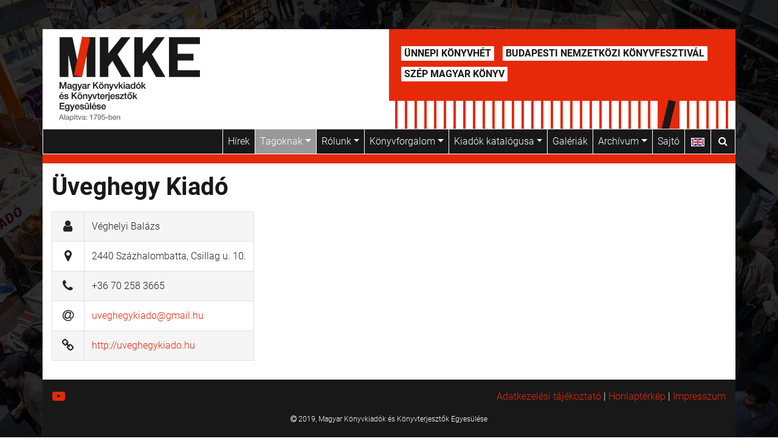

--- FILE ---
content_type: text/html; charset=utf-8
request_url: https://mkke.hu/tagoknak/tagok_listaja/uveghegy_kiado
body_size: 4161
content:
<!doctype html>
<html lang="hu">
<head>

	
	
	<!-- Google tag (gtag.js) -->
	<script async src="https://www.googletagmanager.com/gtag/js?id=G-QCPV7EDV07"></script>
	<script>
		window.dataLayer = window.dataLayer || [];
		function gtag(){dataLayer.push(arguments);}		gtag('js', new Date());
		gtag('config', 'G-QCPV7EDV07');
	</script>

	<meta charset="utf-8">
	<meta name="viewport" content="width=device-width, initial-scale=1, shrink-to-fit=no">
	
																																																			
		
		<title>Magyar Könyvkiadók és Könyvterjesztők Egyesülése » Üveghegy Kiadó</title>

		
		
																				<meta name="author" content="KRONOS Trade Kft." />
		<meta name="copyright" content="© 2019, Magyar Könyvkiadók és Könyvterjesztők Egyesülése" />
		<meta name="description" content="Magyar Könyvkiadók és Könyvterjesztők Egyesülése" />
		<meta name="keywords" content="Magyar Könyvkiadók és Könyvterjesztők Egyesülése" />

		<meta http-equiv="X-UA-Compatible" content="IE=edge" />

					
	<link rel="Home" href="/" title="Magyar Könyvkiadók és Könyvterjesztők Egyesülése front page" />
	<link rel="Index" href="/" />
	<link rel="icon" href="/design/mkke/images/favicon.png" type="image/x-icon" />
	<link rel="icon" href="/design/mkke/images/favicon.png" sizes="32x32" />
	<link rel="icon" href="/design/mkke/images/favicon.png" sizes="192x192" />
	<link rel="apple-touch-icon-precomposed" href="/design/mkke/images/favicon.png" />
	<meta name="msapplication-TileImage" content="/design/mkke/images/favicon.png" />
		
		<meta property="og:url" content="https://mkke.hu/tagoknak/tagok_listaja/uveghegy_kiado" />
		<meta property="og:title" content="Üveghegy Kiadó" />
		<meta property="og:image" content="//mkke.hu/design/mkke/images/favicon.png" />
		

		<meta name="google-site-verification" content="-z22rNCQQ5UEErukLZIVlXjRtOa05lFFSxTYOgR08_g" />
		
	
		<script src='https://maps.googleapis.com/maps/api/js?v=3.exp&key=AIzaSyDXOmd4TyprsGH-KvvQ6lZzfDihIYaXN2Q&language=hu'></script>
	<script src="/design/mkke/javascript/jquery-3.4.0.min.js"></script>
	<script src="/design/mkke/javascript/jquery-migrate-1.4.1.min.js"></script>
	<script src="/design/mkke/javascript/jquery.inview.min.js"></script>
	<script src="/design/mkke/javascript/jquery.validate.min.js"></script>
	<script src="/design/mkke/javascript/jquery.validate.additional-methods.min.js"></script>
	<script src="/design/mkke/javascript/jquery.validate.messages_hu.js"></script>
	<script src="/design/mkke/javascript/jquery.event.touch.min.js"></script>
	<script src="/design/mkke/javascript/jquery.mark.min.js"></script>
	<script src="/design/mkke/javascript/jquery.smartmenus.min.js"></script>
	<script src="/design/mkke/javascript/jquery.smartmenus.bootstrap-4.min.js"></script>
	<script src="/design/mkke/javascript/responsiveslides.min.js"></script>
	<script src="/design/mkke/javascript/lightcase.js"></script>
	<script src="/design/mkke/javascript/popper.min.js"></script>
	<script src="/design/mkke/javascript/bootstrap.min.js"></script>
	<script src="/design/mkke/javascript/bootstrap-select.min.js"></script>
	<script src="/design/mkke/javascript/video-js.min.js"></script>
	<script src="/design/mkke/javascript/cssua.min.js"></script>
	<script src="/design/mkke/javascript/gmaps.js"></script>
	<script src="/design/mkke/javascript/main_mkke.js"></script>



<script>
	(function(h,o,t,j,a,r){
		h.hj=h.hj||function(){(h.hj.q=h.hj.q||[]).push(arguments)};
		h._hjSettings={hjid:1603860,hjsv:6};
		a=o.getElementsByTagName('head')[0];
		r=o.createElement('script');r.async=1;
		r.src=t+h._hjSettings.hjid+j+h._hjSettings.hjsv;
		a.appendChild(r);
	})(window,document,'https://static.hotjar.com/c/hotjar-','.js?sv=');
</script>

	
	<link rel="stylesheet" type="text/css" href="/design/mkke/stylesheets/bootstrap.min.css?v=196256" />
	<link rel="stylesheet" type="text/css" href="/design/mkke/stylesheets/bootstrap-sizing.min.css?v=163444" />
	<link rel="stylesheet" type="text/css" href="/design/mkke/stylesheets/bootstrap-select.min.css?v=417273" />
	<link rel="stylesheet" type="text/css" href="/design/mkke/stylesheets/bootstrap-4-hover-navbar.css?v=800883" />
	<link rel="stylesheet" type="text/css" href="/design/mkke/stylesheets/jquery.smartmenus.bootstrap-4.css?v=283747" />
	<link rel="stylesheet" type="text/css" href="/design/mkke/stylesheets/menu.css?v=994332" />
	<link rel="stylesheet" type="text/css" href="/design/mkke/stylesheets/video-js.min.css?v=250378" />
	<link rel="stylesheet" type="text/css" href="/design/mkke/stylesheets/responsiveslides.css?v=359760" />
	<link rel="stylesheet" type="text/css" href="/design/mkke/stylesheets/lightcase.css?v=558211" />
	<link rel="stylesheet" type="text/css" href="/design/mkke/stylesheets/animate.min.css?v=991267" />
	<link rel="stylesheet" type="text/css" href="/design/mkke/stylesheets/fonts.css?v=915001" />
	<link rel="stylesheet" type="text/css" href="/design/mkke/stylesheets/font-awesome.min.css?v=398480" />
	<link rel="stylesheet" type="text/css" href="/design/mkke/stylesheets/main_mkke.css?v=772623" />
	<link rel="stylesheet" type="text/css" href="/design/mkke/stylesheets/main_mkke_eng.css?v=989759" />

</head>
<body class="node_7627 lang_hu"><a id="page-top"></a>

	<div class="pt-md-3 pt-lg-4 pt-xl-5 pb-md-3 pb-lg-4 pb-xl-5">

			<div class="img-bg" style="background-image: url(/var/mkke/storage/images/mediatar/az_oldal_egyeb_elemei/hatterkep/hatter/52546-1-hun-HU/hatter.jpg)"></div>
	<div class="img-bg-after" style="background-color: #000000; opacity: 0.8;"></div>
		
<div class="container logo d-none d-md-block">
	<div class="row">
		<div class="image col-12 col-sm-12 col-md-5 col-lg-6">
			<a href="/"></a>
		</div>
		<div class="text d-none d-md-block col-md-7 col-lg-6">
			<ul class="data">
				<li><a href="https://unnepikonyvhet.hu">Ünnepi Könyvhét</a></li>
				<li><a href="https://bookfestival.hu">Budapesti Nemzetközi Könyvfesztivál</a></li>
				
				<li><a href="https://unnepikonyvhet.hu/szep_magyar_konyv_2021">Szép Magyar Könyv</a></li>
			</ul>
		</div>
	</div>
</div>
																																			
<nav class="container menu navbar navbar-expand-md navbar-dark bg-dark">
	<a class="navbar-brand" href="/"></a>
	<button class="navbar-toggler" type="button" data-toggle="collapse" data-target="#navbarNavDropdown" aria-controls="navbarSupportedContent" aria-expanded="false" aria-label="Toggle navigation">
		<i class="fa fa-lg fa-bars" aria-hidden="true"></i>
	</button>
			<div class="collapse navbar-collapse" id="navbarNavDropdown">
			<ul class="nav navbar-nav ml-auto" data-sm-options="{ showTimeout: 100, hideTimeout: 200 }">
				<li class="nav-item"><a class="nav-link" href="/" title="Hírek, események">Hírek</a></li>
				
																																																																																											
						<li class="nav-item dropdown active">
							<a class="nav-link has-submenu" href="#">
								Tagoknak							</a>
							<ul class="dropdown-menu">
																																													<li>
											<a class="dropdown-item" href="/tagoknak/tagfelvetel">
												Tagfelvétel											</a>
										</li>
																																																						<li>
											<a class="dropdown-item" href="/tagoknak/tagfelvetel_hataron_tuli_szervezeteknek">
												Tagfelvétel határon túli szervezeteknek											</a>
										</li>
																																																						<li>
											<a class="dropdown-item active" href="/tagoknak/tagok_listaja">
												Tagok listája											</a>
										</li>
																								</ul>
						</li>
																																																																																																																																																																								
						<li class="nav-item dropdown">
							<a class="nav-link has-submenu" href="#">
								Rólunk							</a>
							<ul class="dropdown-menu">
																																													<li>
											<a class="dropdown-item" href="/rolunk/udvozoljuk">
												Üdvözöljük!											</a>
										</li>
																																																						<li>
											<a class="dropdown-item" href="/rolunk/tortenet">
												Történet											</a>
										</li>
																																																																																																																																																																														<li class="dropdown">
											<a class="dropdown-item has-submenu" href="#">
												Testületek											</a>
											<ul class="dropdown-menu">
																									<li>
														<a class="dropdown-item" href="/rolunk/testuletek/az_mkke_elnoksege">
															Az MKKE elnöksége														</a>
													</li>
																									<li>
														<a class="dropdown-item" href="/rolunk/testuletek/etikai_bizottsag">
															Etikai Bizottság														</a>
													</li>
																									<li>
														<a class="dropdown-item" href="/rolunk/testuletek/felugyelo_bizottsag">
															Felügyelő Bizottság														</a>
													</li>
																							</ul>
										</li>
																																																						<li>
											<a class="dropdown-item" href="/rolunk/munkatarsaink">
												Munkatársaink											</a>
										</li>
																																																																																																																																																																														<li class="dropdown">
											<a class="dropdown-item has-submenu" href="#">
												Alapdokumentumok											</a>
											<ul class="dropdown-menu">
																									<li>
														<a class="dropdown-item" href="/rolunk/alapdokumentumok/tarsasagi_szerzodes">
															Társasági Szerződés														</a>
													</li>
																									<li>
														<a class="dropdown-item" href="/rolunk/alapdokumentumok/szervezeti_es_mukodesi_szabalyzat">
															Szervezeti és Működési Szabályzat														</a>
													</li>
																									<li>
														<a class="dropdown-item" href="/rolunk/alapdokumentumok/uzleti_es_etikai_szabalyzat">
															Üzleti és Etikai Szabályzat														</a>
													</li>
																							</ul>
										</li>
																																																						<li>
											<a class="dropdown-item" href="/rolunk/elerhetosegeink">
												Elérhetőségeink											</a>
										</li>
																								</ul>
						</li>
																																																																																																																								
						<li class="nav-item dropdown">
							<a class="nav-link has-submenu" href="#">
								Könyvforgalom							</a>
							<ul class="dropdown-menu">
																																													<li>
											<a class="dropdown-item" href="/konyvforgalom/osszesites">
												Összesítés											</a>
										</li>
																																																																																																																																																																																																																																																																																																																																																																																																																																																																																																																																																																																							<li>
											<a class="dropdown-item" href="/konyvforgalom/evenkenti_adatok">
												Évenkénti adatok											</a>
										</li>
																																																						<li>
											<a class="dropdown-item" href="/konyvforgalom/kutatasi_eredmenyek">
												Kutatási eredmények											</a>
										</li>
																																																						<li>
											<a class="dropdown-item" href="/konyvforgalom/konyvszakmai_felmeres_2020_oktobereben">
												Könyvszakmai felmérés 2020 októberében											</a>
										</li>
																								</ul>
						</li>
																																																
						<li class="nav-item dropdown">
							<a class="nav-link has-submenu" href="#">
								Kiadók katalógusa							</a>
							<ul class="dropdown-menu">
																																													<li>
											<a class="dropdown-item" href="/kiadok_katalogusa/behind_the_books_angol_nyelvu_katalogus" title="Behind the Books – angol nyelvű katalógus">
												Behind the Books											</a>
										</li>
																								</ul>
						</li>
																																																																																																																																	<li class="nav-item">
							<a class="nav-link" href="/galeriak">
								Galériák							</a>
						</li>
																																																																																																
						<li class="nav-item dropdown">
							<a class="nav-link has-submenu" href="#">
								Archívum							</a>
							<ul class="dropdown-menu">
																																																																																																																																																																																																																																																																																																																																																																																																																																																																																																																																																																																																																																																																																																																																																																																																																																																																																																																																																																																																																<li>
											<a class="dropdown-item" href="/archivum/taggyulesi_hatarozatok">
												Taggyűlési határozatok											</a>
										</li>
																																																																																																																																																																																											<li>
											<a class="dropdown-item" href="/archivum/torvenyjavaslatok">
												Törvényjavaslatok											</a>
										</li>
																																																																									<li>
											<a class="dropdown-item" href="/archivum/galeriak">
												Galériák											</a>
										</li>
																								</ul>
						</li>
																														<li class="nav-item">
							<a class="nav-link" href="/sajto2">
								Sajtó							</a>
						</li>
													<li class="nav-item">
											<a class="nav-link" href="https://en.mkke.hu"><img src="/design/mkke/images/flag_eng.png" class="menu-flag" alt="English" /><span class=" d-md-none"> English</span></a>
									</li>
				<li class="nav-item d-none d-md-block">
					<a class="nav-link search" href="#" title="Keresés"><i class="fa fa-search" aria-hidden="true"></i></a>
				</li>
			</ul>
			<form class="menu-search-form smallscreen my-2 my-md-0 d-md-none" action="/content/advancedsearch" method="get">
				<div class="input-group">
					<input class="form-control" type="text" name="SearchText" />
					<input type="hidden" name="SearchSectionID" value="1" />
					<input type="hidden" name="SearchPageLimit" value="6" />
					<div class="input-group-append">
						<button type="submit" class="btn btn-primary"><i class="fa fa-search" aria-hidden="true"></i> Keresés</button>
					</div>
				</div>
			</form>
		</div>
		<div class="menu-search w-100 h-100">
			<form class="menu-search-form h-100" action="/content/advancedsearch" method="get">
				<div class="input-group h-100">
					<input class="form-control h-100" type="text" name="SearchText" />
					<input type="hidden" name="SearchSectionID" value="1" />
					<input type="hidden" name="SearchPageLimit" value="6" />
					<div class="input-group-append">
						<button type="submit" class="btn btn-primary"><i class="fa fa-search" aria-hidden="true"></i> Keresés</button>
						<a href="#" class="btn btn-secondary d-none d-sm-block"><i class="fa fa-times" aria-hidden="true"></i></a>
					</div>
				</div>
			</form>
		</div>
	</nav>



		
		<div class="container pl-0 pr-0 color-spacer"></div>

		
<div class="container content">
	
<div class="content-view-full">
	<div class="class-member">

		<h1>Üveghegy Kiadó</h1>

		
		<table class="table table-bordered table-striped table-hover">
			<tbody>
									<tr>
						<td><i class="fa fa-lg fa-fw fa-user" aria-hidden="true" title=Kapcsolat></i></td>
						<td>
Véghelyi Balázs</td>
					</tr>
													<tr>
						<td><i class="fa fa-lg fa-fw fa-map-marker" aria-hidden="true" title=Cím></i></td>
						<td>
2440 Százhalombatta, Csillag u. 10.</td>
					</tr>
																	<tr>
						<td><i class="fa fa-lg fa-fw fa-phone" title=Telefon></i></td>
						<td>
+36 70 258 3665</td>
					</tr>
													<tr>
						<td><i class="fa fa-lg fa-fw fa-at" title="E-mail"></i></td>
						<td>	<span class="mlink" data-before="uveghegykiado" data-after="gmail.hu">uveghegykiado__kukac__gmail__pont__hu</span></td>
					</tr>
													<tr>
						<td><i class="fa fa-lg fa-fw fa-link" aria-hidden="true" title=Honlap></i></td>
						<td><a href="http://uveghegykiado.hu" target="_blank">http://uveghegykiado.hu</a>							</td>
					</tr>
							</tbody>
		</table>

	</div>
</div>
</div>
		<div class="container footer">
	<div class="row">
		<div class="col-12 col-sm-12 col-md-4 col-lg-6 left">
			<p><a href="https://www.youtube.com/channel/UC7BDpsLvlz_ZiayqzRnnRJw" target="_blank" class="nounderline"><i class="fa fa-lg fa-youtube-play " aria-hidden="true"></i></a></p>
		</div>
		<div class="col-12 col-sm-12 col-md-8 col-lg-6 text-md-right">
							
<p><a href="/adatkezelesi_tajekoztato" target="_self">Adatkezelési tájékoztató</a> | <a href="/honlapterkep" target="_self">Honlaptérkép</a> | <a href="/impresszum" target="_self">Impresszum</a></p>					</div>
		<div class="col-12 text-md-center small">
							
<p>
			<i class="fa-copyright fa"></i>
	 2019, Magyar Könyvkiadók és Könyvterjesztők Egyesülése</p>					</div>
	</div>
</div>

<div id="back-to-top"><a href="#" class="btn btn-primary btn-lg back-to-top" role="button"><i class="fa fa-2x fa-angle-double-up" aria-hidden="true"></i></a></div>
	</div>

<!-- new -->
</body>
</html>

--- FILE ---
content_type: text/css
request_url: https://mkke.hu/design/mkke/stylesheets/bootstrap-4-hover-navbar.css?v=800883
body_size: 407
content:
.btco-hover-menu .active a,
.btco-hover-menu .active a:focus,
.btco-hover-menu .active a:hover,
.btco-hover-menu li a:hover,
.btco-hover-menu li a:focus,
.navbar > .show > a,
.navbar > .show > a:focus,
.navbar > .show > a:hover{
	outline: 0;
}
.dropdown-menu {
	padding: 0 0 0 0;
	margin: 0 0 0 0;
	-webkit-box-shadow: none !important;
	box-shadow: none !important;
}
.btco-hover-menu {
	margin: 0;
	padding: 0;
}
@media only screen and (max-width: 767.98px) {
	.btco-hover-menu .show > .dropdown-toggle::after {
		transform: rotate(-90deg);
	}
}
@media only screen and (min-width: 768px) {
	.btco-hover-menu .collapse ul li {
		position: relative;
	}
	.btco-hover-menu .collapse ul li:hover > ul {
		display: block;
	}
	.btco-hover-menu .collapse ul ul {
		position: absolute;
		top: 100%;
		left: 0;
		min-width: 50px;
		display: none;
	}
	/*******/
	.btco-hover-menu .collapse ul ul li {
		position: relative;
	}
	.btco-hover-menu .collapse ul ul li:hover > ul {
		display: block;
	}
	.btco-hover-menu .collapse ul ul ul {
		position: absolute;
		top: 0;
		left: 100%;
		min-width: 50px;
		display: none;
	}
	/*******/
	.btco-hover-menu .collapse ul ul ul li {
		position: relative;
	}
	.btco-hover-menu .collapse ul ul ul li:hover ul {
		display: block;
	}
	.btco-hover-menu .collapse ul ul ul ul {
		position: absolute;
		top: 0;
		left: -100%;
		min-width: 50px;
		display: none;
		z-index: 1;
	}
}

--- FILE ---
content_type: text/css
request_url: https://mkke.hu/design/mkke/stylesheets/menu.css?v=994332
body_size: 1460
content:
@media (max-width:767.98px) {
	/* colorz */
	.navbar.navbar-dark.bg-dark {
		background-color: #fff !important;
	}
	.navbar.navbar-dark.bg-dark a,
	.navbar-dark .navbar-toggler {
		color: #181818 !important;
	}
	.navbar.navbar-dark.bg-dark a:hover,
	.navbar.navbar-dark.bg-dark a:focus,
	.navbar.navbar-dark.bg-dark a:active,
	.navbar.navbar-dark.bg-dark a:active:focus,
	.navbar.navbar-dark.bg-dark a:hover:active,
	.navbar.navbar-dark.bg-dark .active a,
	.navbar.navbar-dark.bg-dark a.active,
	.navbar.navbar-dark.bg-dark .navbar-toggler:hover,
	.navbar.navbar-dark.bg-dark .navbar-toggler:focus,
	.navbar.navbar-dark.bg-dark .navbar-toggler:active,
	.navbar.navbar-dark.bg-dark .navbar-toggler:active:focus,
	.navbar.navbar-dark.bg-dark .navbar-toggler:hover:active {
		color: #e62909 !important;
		background-color: #fff !important;
	}
	.navbar.navbar-dark.bg-dark .dropdown-menu a {
		color: #181818 !important;
	}
	.navbar.navbar-dark.bg-dark .dropdown-menu a:hover,
	.navbar.navbar-dark.bg-dark .dropdown-menu a:focus,
	.navbar.navbar-dark.bg-dark .dropdown-menu a:active,
	.navbar.navbar-dark.bg-dark .dropdown-menu a:active:focus,
	.navbar.navbar-dark.bg-dark .dropdown-menu a:hover:active,
	.navbar.navbar-dark.bg-dark .dropdown-menu a.active {
		color: #e62909 !important;
	}
	.navbar.navbar-dark.bg-dark .bg-light {
		background-color: #fff !important;
	}
	/* otherz */
	.navbar.navbar-dark.bg-dark {
		font-weight: bold;
		font-size: 1.2rem;
	}
	.navbar.navbar-dark.bg-dark a,
	.navbar-dark .navbar-toggler {
		-webkit-transition: color .25s ease;
		-moz-transition: color .25s ease;
		-ms-transition: color .25s ease;
		-o-transition: color .25s ease;
		transition: color .25s ease;
	}
	.navbar.navbar-dark.bg-dark .navbar-brand {
		display: block;
		width: 150px;
		height: 80px;
		background-image: url("http://mkke.hu/design/mkke/images/logo_text_hu_xs.png");
		background-repeat: no-repeat;
		background-position: center;
		background-size: contain;
	}
	.navbar.navbar-dark.bg-dark .dropdown-menu {
		border: none !important;
	}
	.navbar.navbar-dark.bg-dark .dropdown-item {
		font-size: 1.1rem;
		font-weight: normal;
		padding: 0 0 0 1.5rem;
	}
	.navbar.navbar-dark.bg-dark .navbar-nav.sm-collapsible .sub-arrow {
		border: none;
	}
	.navbar.navbar-dark.bg-dark .navbar-nav.sm-collapsible .sub-arrow::before {
		content: '\f0d7';
		font-family: FontAwesome;
		opacity: 0.4;
	}
	.navbar.navbar-dark.bg-dark .navbar-nav.sm-collapsible .show > a > .sub-arrow::before {
		content: '\f0d8';
	}
	.navbar.navbar-dark.bg-dark .navbar-nav.sm-collapsible .dropdown-menu .dropdown-menu {
		margin: 0 0 0 .5em;
	}
}
@media (min-width:768px) {
	/* colorz */
	.navbar.navbar-dark.bg-dark {
		background-color: #181818 !important;
	}
	.navbar.navbar-dark.bg-dark a:hover,
	.navbar.navbar-dark.bg-dark a:focus,
	.navbar.navbar-dark.bg-dark a:active,
	.navbar.navbar-dark.bg-dark a:active:focus,
	.navbar.navbar-dark.bg-dark a:hover:active,
	.navbar.navbar-dark.bg-dark .active a,
	.navbar.navbar-dark.bg-dark a.active,
	.navbar.navbar-dark.bg-dark .navbar-toggler:hover,
	.navbar.navbar-dark.bg-dark .navbar-toggler:focus,
	.navbar.navbar-dark.bg-dark .navbar-toggler:active,
	.navbar.navbar-dark.bg-dark .navbar-toggler:active:focus,
	.navbar.navbar-dark.bg-dark .navbar-toggler:hover:active {
		color: #fff !important;
		background-color: #999 !important;
	}
	.navbar.navbar-dark.bg-dark .dropdown-menu a {
		background-color: #181818 !important;
	}
	.navbar.navbar-dark.bg-dark .dropdown-menu a:hover,
	.navbar.navbar-dark.bg-dark .dropdown-menu a:focus,
	.navbar.navbar-dark.bg-dark .dropdown-menu a:active,
	.navbar.navbar-dark.bg-dark .dropdown-menu :active:focus,
	.navbar.navbar-dark.bg-dark .dropdown-menu a:hover:active,
	.navbar.navbar-dark.bg-dark .dropdown-menu a.active {
		background-color: #999 !important;
	}
	.navbar.navbar-dark.bg-dark .bg-light {
		background-color: #999 !important;
	}
	.navbar.navbar-dark.bg-dark .dropdown-menu {
		color: #212529;
		background-color: #181818;
	}
	/* otherz */
	.navbar.navbar-dark.bg-dark {
		font-family: "Roboto Condensed",Roboto,Arial,sans-serif;
		padding: 0;
		border: 1px solid #fff;
	}
	.navbar.navbar-dark.bg-dark .nav.navbar-nav.ml-auto {
		margin-top: -1px;
	}
	.navbar.navbar-dark.bg-dark .navbar-brand {
		display: none;
	}
	.navbar.navbar-dark.bg-dark a,
	.navbar-dark .navbar-toggler {
		color: #fff !important;
		-webkit-transition: background .25s ease;
		-moz-transition: background .25s ease;
		-ms-transition: background .25s ease;
		-o-transition: background .25s ease;
		transition: background .25s ease;
	}
	.navbar.navbar-dark.bg-dark a:not(.dropdown-item) {
		border: 1px solid #fff;
		margin-bottom: -1px;
		margin-right: -1px;
	}
	.navbar.navbar-dark.bg-dark.navbar-expand-md .navbar-nav .nav-link {
		padding-right: .2rem;
		padding-left: .2rem;
	}
	.navbar.navbar-dark.bg-dark .dropdown-menu {
		margin: 0;
		padding: 0;
		border: 1px solid #fff;
		border-radius: 0;
	}
	.navbar.navbar-dark.bg-dark .navbar-nav .scroll-up, .navbar.navbar-dark.bg-dark .navbar-nav .scroll-down {
		border: 1px solid #fff;
	}
	.navbar.navbar-dark.bg-dark .navbar-nav .scroll-up-arrow {
		border-bottom: 7px solid #fff;
	}
	.navbar.navbar-dark.bg-dark .navbar-nav .scroll-down-arrow {
		border-top: 7px solid #fff;
	}
	.navbar.navbar-dark.bg-dark .navbar-nav:not(.sm-collapsible) .nav-link .sub-arrow {
		margin-left: 0;
	}
	.navbar.navbar-dark.bg-dark .navbar-nav:not(.sm-collapsible) .dropdown-item .sub-arrow,
	.navbar.navbar-dark.bg-dark .navbar-nav:not(.sm-collapsible):not([data-sm-skip]) .dropdown-menu .dropdown-toggle::after {
		margin-right: 0.7em;
	}
	.navbar.navbar-dark.bg-dark .dropdown-item {
		padding: .25rem 1.5rem .25rem .5rem;
	}
	.navbar.navbar-dark.bg-dark .dropdown-menu .dropdown-menu {
		top: 40px !important;
	}
}
@media (min-width:992px) {
	.navbar.navbar-dark.bg-dark {
		font-family: Roboto,Arial,sans-serif;
	}
	.navbar.navbar-dark.bg-dark.navbar-expand-md .navbar-nav .nav-link {
		padding-right: .35rem;
		padding-left: .35rem;
	}
	.navbar-nav:not(.sm-collapsible) .nav-link .sub-arrow {
		margin-left: .2em;
	}
}
@media (min-width:1200px) {
	.navbar.navbar-dark.bg-dark {
		font-family: Roboto,Arial,sans-serif;
	}
	.navbar.navbar-dark.bg-dark.navbar-expand-md .navbar-nav .nav-link {
		padding-right: .5rem;
		padding-left: .5rem;
	}
	.navbar-nav:not(.sm-collapsible) .nav-link .sub-arrow {
		margin-left: .3em;
	}
}

/* flag  */

.navbar img.menu-flag {
	height: 14px;
	width: auto;
	border: 1px solid #fff;
	-webkit-transition: border .25s ease;
	-moz-transition:	border .25s ease;
	-ms-transition:		border .25s ease;
	-o-transition:		border .25s ease;
	transition:			border .25s ease;
	margin: 0 2px;
}

/* search  */

.navbar .nav-link i.fa-search {
	margin: 0 0.25rem;
}
.container.menu .menu-search {
	display: none;
	padding: 2px 0;
	background: #181818;
	border-bottom: 1px solid #fff;
}
.container.menu .menu-search-form .form-control {
	box-shadow: none;
	border: none !important;
	-webkit-border-radius: 0;
	-moz-border-radius: 0;
	border-radius: 0;
}
.container.menu .menu-search-form.smallscreen .form-control {
	border: 1px solid #ccc !important;
	border-top-left-radius: 0.25rem !important;
	border-bottom-left-radius: 0.25rem !important;
}
.container.menu .menu-search-form.smallscreen .form-control:focus {
	border: 1px solid #999 !important;
}
.container.menu .menu-search-form.smallscreen .btn-primary {
	border-top-right-radius: 0.25rem !important;
	border-bottom-right-radius: 0.25rem !important;
}
.container.menu .menu-search-form .btn-primary,
.container.menu .menu-search-form .btn-secondary {
	border: none;
	box-shadow: none;
	-webkit-border-radius: 0;
	-moz-border-radius: 0;
	border-radius: 0;
	-webkit-transition: background-color .25s ease,
						color .25s ease;
	-moz-transition:	background-color .25s ease,
						color .25s ease;
	-ms-transition:		background-color .25s ease,
						color .25s ease;
	-o-transition:		background-color .25s ease,
						color .25s ease;
	transition:			background-color .25s ease,
						color .25s ease;
}
.container.menu .menu-search-form .btn-primary {
	color: #fff;
	background-color: #181818;
}
.container.menu .menu-search-form .btn-secondary {
	background-color: #555;
}
.container.menu .menu-search-form .btn-primary:hover,
.container.menu .menu-search-form .btn-primary:active,
.container.menu .menu-search-form .btn-primary:focus,
.container.menu .menu-search-form .btn-primary:hover:active,
.container.menu .menu-search-form .btn-primary:active:focus {
	color: #fff;
	background-color: #999;
	border: none;
}
.container.menu .menu-search-form .btn-secondary:hover,
.container.menu .menu-search-form .btn-secondary:active,
.container.menu .menu-search-form .btn-secondary:focus,
.container.menu .menu-search-form .btn-secondary:hover:active,
.container.menu .menu-search-form .btn-secondary:active:focus {
	color: #fff;
	background-color: #999;
	border: none;
}
@media (min-width: 768px) {
	.container.menu .menu-search {
		position: absolute;
		top: 0;
		left: 0;
		padding: 0;
		background: #181818;
		border-top: 1px solid #181818;
		border-bottom: 1px solid #181818;
	}
	.container.menu .menu-search a {
		border: none !important;
	}
}

--- FILE ---
content_type: text/css
request_url: https://mkke.hu/design/mkke/stylesheets/main_mkke.css?v=772623
body_size: 3749
content:
/* remove hover & click dotted borders ---------------------------------------- */

a,input,button,select,option,a:active,input:active,button:active,select:active,option:active,a:focus,input:focus,button:focus,select:focus,option:focus{outline:none;outline-color:transparent;border:none;border-color:transparent;border-top-style:none;border-right-style:none;border-bottom-style:none;border-left-style:none}a::-moz-focus-inner,input::-moz-focus-inner,button::-moz-focus-inner,select::-moz-focus-inner,option::-moz-focus-inner{outline:none;outline-color:none;border:none}img{border:none}

html, body {
	color: #181818;
	position: relative;
	font-family: Roboto,Arial,sans-serif;
	scroll-behavior: smooth;
}

/* háttérkép ------------------------------------------------------------------ */

.img-bg {
	background-repeat: no-repeat;
	background-position: center;
	background-size: cover;
	position: fixed;
	width: 100%;
	height: 100vh;
	z-index: -1000;
}
.img-bg.img-bg-def {
	background-image: url("../images/background.jpg");
}
.img-bg-after {
	content: "";
	position: fixed;
	width: 100%;
	height: 100vh;
	z-index: -999;
}
.img-bg-after.img-bg-after-def {
	background-color: #000;
	opacity: 0.8;
}
@media (min-width: 768px) {
	.img-bg, .img-bg-after {
		margin-top: -1rem;
	}
}
@media (min-width: 992px) {
	.img-bg, .img-bg-after {
		margin-top: -1.5rem;
	}
}
@media (min-width: 1200px) {
	.img-bg, .img-bg-after {
		margin-top: -3rem;
	}
}

/* oldal teteje --------------------------------------------------------------- */

.container.logo {
	background: #fff;
}

/* logó */

.container.logo .image a {
	display: block;
	width: 235px;
	height: 140px;
	background-image: url("../images/logo_text_hu.png");
	background-repeat: no-repeat;
	background-position: center;
	background-size: contain;
	margin: 12px 0 12px 10px;
}

/* szöveges rész */

.container.logo .text {
	background-color: #e62909;
	background-image: url("../images/top_books_white.png");
	background-repeat: no-repeat;
	background-position: bottom right;
	padding-top: 8px;
}
@media (min-width: 1200px) {
	.container.logo .text {
		padding-top: 23px;
	}
	html.ua-ie .container.logo .text {
		padding-top: 8px;
	}
}
.container.logo .text ul.data {
	list-style-type: none;
	margin: 0;
	padding: 0;
}
.container.logo .text ul.data li {
	display: inline-block;
	font-weight: bold;
	text-transform: uppercase;
	background: #fff;
	margin: 5px;
	white-space: nowrap;
}
.container.logo .text ul.data li span {
	display: block;
	padding: 0 5px;
	color: #e62909;
}
.container.logo .text ul.data li a {
	color: #181818;
	text-decoration: none;
	display: block;
	padding: 0 5px;
	-webkit-transition: background .25s ease,
						color .25s ease;
	-moz-transition:	background .25s ease,
						color .25s ease;
	-ms-transition:		background .25s ease,
						color .25s ease;
	-o-transition:		background .25s ease,
						color .25s ease;
	transition:			background .25s ease,
						color .25s ease;
}
@media (min-width: 768px) and (max-width: 991.98px) {
	.container.logo .text ul.data li a {
		font-family: "Roboto Condensed",Roboto,Arial,sans-serif;
	}
}
.container.logo .text ul.data li a:hover {
	color: #fff;
	background: #181818;
}

/* slider --------------------------------------------------------------------- */

@media (min-width: 576px){
	#startpage-slider ul li img {
		min-height: 191px;
		width: auto;
	}
}
@media (min-width: 768px){
	#startpage-slider ul li img {
		min-height: 255px;
		width: auto;
	}
}
@media (min-width: 992px){
	#startpage-slider ul li img {
		min-height: 340px;
		width: auto;
	}
}
@media (min-width: 1200px){
	#startpage-slider ul li img {
		min-height: 404px;
		width: auto;
	}
}

/* spacer --------------------------------------------------------------------- */

.color-spacer {
	height: 15px;
	background: #e62909;
}

/* footer --------------------------------------------------------------------- */

.container.footer {
	color: #fff;
	background: #181818;
	padding: 1rem 1rem 5px;
}
.container.footer .data {
	display: flex;
	align-items: center;
}
.container.footer a {
	color: #e62909;
	text-decoration: none;
	background-image: linear-gradient(#e62909, #e62909);
	background-position: 0% 100%;
	background-repeat: no-repeat;
	background-size: 0% 1px;
	-webkit-transition: all .25s ease;
	-moz-transition:	all .25s ease;
	-ms-transition:		all .25s ease;
	-o-transition:		all .25s ease;
	transition:			all .25s ease;
}
.container.footer a:hover, .container.footer a:focus {
	background-size: 100% 1px;
	color: #fff;
	background-image: linear-gradient(#fff, #fff);
}
.container.footer a.nounderline:hover, .container.footer a.nounderline:focus {
	background: none !important;
}
.container.footer b a {
	color: #fff;
}
.container.footer b a:hover, .container.footer b a:focus {
	color: #e62909;
	background-image: linear-gradient(#e62909, #e62909);
}
.container.footer table {
	margin-bottom: 1rem;
	color: #fff;
	border: none;
}
.container.footer table td {
	padding: 0 5px 0 0;
	border: none;
}
.container.footer .data p.small:last-child {
	margin-bottom: 0;
}
.container #map {
	height: 350px;
	overflow: hidden;
	position: relative;
	color: #181818;
}
.container #map img.logo {
	max-height: 70px;
	width: auto;
}
.container p.gmap_links {
	margin: 0 0 0 0;
}
.container #map a {
	color: inherit;
}
@media (min-width: 992px) {
	.container #gmap,
	.container #map {
		height: 100%;
		min-height: 300px;
	}
}

/* content -------------------------------------------------------------------- */

.content {
	padding: 15px;
	background: #fff;
}

/* headers */

.content h1, .content .h1,
.content h2, .content .h2,
.content h3, .content .h3,
.content h4, .content .h4,
.content h5, .content .h5,
.content h6, .content .h6 {
	font-weight: bold;
	margin-bottom: 1rem;
}

.content #sitemap h4, .content #sitemap .h4 {
	margin: 0;
	padding: 0;
}

/* links */

.content a {
	color: #e62909;
	text-decoration: none;
	background-image: linear-gradient(#e62909, #e62909);
	background-position: 0% 100%;
	background-repeat: no-repeat;
	background-size: 0% 1px;
	-webkit-transition: background .25s ease;
	-moz-transition:	background .25s ease;
	-ms-transition:		background .25s ease;
	-o-transition:		background .25s ease;
	transition:			background .25s ease;
}
.content a:hover, .content a:focus {
	background-size: 100% 1px;
}
.content a.nounderline:hover, .content a.nounderline:focus {
	background: none !important;
}

/* lists */

.content ul {
	list-style: none;
	padding-left: 1.5rem;
}
.content ul > li {
	display: table-row;
}
html.ua-ie .content ul > li {
	display: inline-block;
}
.content ul > li::before {
	content: "•";
	font-family: "FontAwesome", sans-serif;
	display: table-cell;
	padding-right: 5px;
	text-align: right;
}

.content .bootstrap-select ul {
	list-style: inherit;
	padding-left: inherit;
}
.content .bootstrap-select ul > li {
	display: inherit;
}
.content .bootstrap-select ul > li::before {
	content: inherit;
	display: inherit;
	padding-right: inherit;
	text-align: inherit;
}

.content ol {
	padding-left: 1.5rem;
	counter-reset: li;
}
.content ol > li {
	display: table-row;
}
.content ol > li::before {
	counter-increment: li;
	content: counter(li) ") ";
	display: table-cell;
	padding-right: 5px;
	text-align: right;
	/*color: #888;*/
	font-family: Roboto,Arial,sans-serif;
}
.content ol.abc_lower > li::before {
	content: counter(li, lower-alpha) ") ";
}
.content ol.abc_upper > li::before {
	content: counter(li, upper-alpha) ") ";
}
.content ol.roman_nums > li::before {
	content: counter(li, upper-roman) ") ";
}

/* pagination */

.content ul.pagination li::before {
	display: none;
}
.content ul.pagination a {
	color: #e62909;
	text-decoration: none;
	background-image: none;
	-webkit-transition: all .25s ease;
	-moz-transition:	all .25s ease;
	-ms-transition:		all .25s ease;
	-o-transition:		all .25s ease;
	transition:			all .25s ease;
}
.content ul.pagination .page-link {
	border: 1px solid #ccc !important;
}
.content ul.pagination .page-link:focus {
	box-shadow: none;
}
.content ul.pagination .page-item.active .page-link {
	color: #fff;
	background-color: #181818;
}
.content ul.pagination .page-link:hover {
	color: #fff;
	background-color: #999;
}

/* sitemap */

.content ul#sitemap li::before {
	content: "";
}

/* marks */

.mark, mark {
	padding: 0;
	background-color: #ffe77f;
}

/* tables */

.content .table {
	width: auto;
	margin: 0 auto 1rem;
}
.content .table tr th.thead-dark {
	color: #fff;
	background-color: #181818;
	border-color: #666;
}
.content .table-striped tbody tr:nth-of-type(2n+1) {
	background-color: rgba(0,0,0,.04);
}
.content .table-hover tbody tr:hover {
	color: #212529;
	background-color: rgba(0,0,0,.085);
}

.content table.search_result th.search_result_type {
	width: 70px;
}

/* object alignz */

.content a.float-left {
	margin: 0.25rem 1rem 1rem 0;
}
.content a.float-right {
	margin: 0.25rem 0 1rem 1rem;
}
.content .embeddedmedia.float-left,
.content .embeddedmedia.float-right {
	float: none !important;
	width: 100%;
	margin: 0.25rem 0 1rem 0;
}
@media (min-width: 576px){
	.content .embeddedmedia.float-left {
		float: left !important;
		margin: 0.25rem 1rem 0.2rem 0;
	}
	.content .embeddedmedia.float-right {
		float: right !important;
		margin: 0.25rem 0 0.2rem 1rem;
	}
	.content .embeddedmedia.float-left,
	.content .embeddedmedia.float-right {
		width: 50%;
	}
}
.content div.object-center {
	text-align: center;
	margin: 0 0 1rem 0;
	padding: 0;
}
.content div.object-center.embeddedmedia {
	width: 100%;
}
.content div.object-center.video-sizing {
	margin: 0 auto 1rem;
}


/* images - float */

.content .float-left .content-view-embeddedmedia .class-image .attribute-image {
	padding: 0.25rem 1rem 1rem 0;
}
.content .float-right .content-view-embeddedmedia .class-image .attribute-image {
	padding: 0.25rem 0 1rem 1rem;
}

/* images - signs */

.content a.icon-zoom,
.content a.icon-link {
	position: relative;
	display: inline-block;
}
.content a.icon-zoom::before,
.content a.icon-link::before {
	display: block;
	position: absolute;
	top: 0;
	right: 0;
	z-index: 2;
	font-family: "FontAwesome", sans-serif;
	font-size: 1rem;
	line-height: 1.3rem;
	text-align: center;
	width: 30px;
	color: #fff;
	background: rgba(230,41,9,0.5);
	padding: 4px 0;
	-webkit-border-bottom-left-radius: .25rem;
	-moz-border-radius-bottomleft: .25rem;
	border-bottom-left-radius: .25rem;
	-webkit-transition: all .25s ease;
	-moz-transition:	all .25s ease;
	-ms-transition:		all .25s ease;
	-o-transition:		all .25s ease;
	transition:			all .25s ease;
}
html.ua-ie .content a.icon-zoom::before,
html.ua-ie .content a.icon-link::before {
	height: 30px;
}
.content a.icon-zoom::before {
	content: "\f00e";
}
.content a.icon-link::before {
	content: "\f0a6";
}
html.ua-ie .content a.icon-zoom::before,
html.ua-ie .content a.icon-link::before {
	line-height: 20px;
}
.content a.icon-zoom:hover::before,
.content a.icon-link:hover::before {
	color: #fff;
	background: #e62909;
}
.content a.icon-zoom.noicon::before,
.content a.icon-link.noicon::before {
	content: "";
	padding: 0 0 0 0;
}

.content a.icon-zoom img,
.content a.icon-link img {
	position: relative;
}
.content a.icon-zoom::after,
.content a.icon-link::after {
	display: block;
	position: absolute;
	content: " ";
	top: 0;
	right: 0;
	width: 100%;
	height: 100%;
	background-color: transparent;
	-webkit-transition: all .25s ease;
	-moz-transition:	all .25s ease;
	-ms-transition:		all .25s ease;
	-o-transition:		all .25s ease;
	transition:			all .25s ease;
}
.content a.icon-zoom:hover::after,
.content a.icon-link:hover::after {
	background-color: rgba(230,41,9,0.35);
}

/* horizontal rule */

.content hr {
	border-top: 1px solid #ccc;
}

/* sup, sub */

.content sub, .content sup {
	font-size: 75%;
}

/* small texts */

.small, small {
	font-size: 75%;
}

/* form things ---------------------------------------------------------------- */

.content .form-control {
	border: 1px solid #ccc;
	-webkit-transition: all .25s ease;
	-moz-transition:	all .25s ease;
	-ms-transition:		all .25s ease;
	-o-transition:		all .25s ease;
	transition:			all .25s ease;
}
.content .form-control:focus {
	box-shadow: none;
	border: 1px solid #999;
}
.content .input-group-text {
	color: #fff;
	background-color: #181818;
	border: 1px solid #181818;
}

.content .input-group-append .btn-primary {
	color: #fff;
	background-color: #181818;
	border: none;
	box-shadow: none !important;
	-webkit-transition: background .25s ease,
						color .25s ease;
	-moz-transition:	background .25s ease,
						color .25s ease;
	-ms-transition:		background .25s ease,
						color .25s ease;
	-o-transition:		background .25s ease,
						color .25s ease;
	transition:			background .25s ease,
						color .25s ease;
}
.content .input-group-append .btn-primary:hover,
.content .input-group-append .btn-primary:active,
.content .input-group-append .btn-primary:focus,
.content .input-group-append .btn-primary:hover:active,
.content .input-group-append .btn-primary:active:focus {
	color: #fff;
	background-color: #999;
	border: none;
}

.content .custom-select {
	border: 1px solid #ccc;
	box-shadow: none !important;
	-webkit-transition: all .25s ease;
	-moz-transition: all .25s ease;
	-ms-transition: all .25s ease;
	-o-transition: all .25s ease;
	transition: all .25s ease;
}
.content .custom-select:focus {
	border: 1px solid #999;
}

/* gallery -------------------------------------------------------------------- */

.content .row.gallery {
	margin-right: 0;
	margin-left: 0;
	margin-bottom: 20px;
}
.content .row.gallery > [class^="col-"],
.content .row.gallery > [class*=" col-"] {
	padding-right: 1px;
	padding-left: 1px;
}
.content .gallery_bg {
	width: 100%;
	height: 253px !important;
	background-size: cover;
	background-position: center center;
	background-repeat: no-repeat;
	margin-bottom: 2px;
}
@media (min-width: 576px){
	.content .gallery_bg {
		height: 238px !important;
	}
}
@media (min-width: 768px){
	.content .gallery_bg {
		height: 218px !important;
	}
}
@media (min-width: 992px){
	.content .gallery_bg {
		height: 223px !important;
	}
}
@media (min-width: 1200px){
	.content .gallery_bg {
		height: 268px !important;
	}
}
.content .gallery_bg a {
	display: block;
	position: relative;
	width: 100%;
	height: 100%;
	text-decoration: none;
	background-image: none;
	background-size: inherit;
	background-position: inherit;
	background-repeat: inherit;
	background-color: transparent;
	border-bottom: none;
}
@media (min-width: 576px){
	.content .just-1 .gallery_bg {
		max-width: 253px !important;
	}
}
@media (min-width: 768px){
	.content .just-1 .gallery_bg {
		max-width: 253px !important;
	}
}
@media (min-width: 992px){
	.content .just-1 .gallery_bg {
		max-width: 230px !important;
	}
}
@media (min-width: 1200px){
	.content .just-1 .gallery_bg {
		max-width: 275px !important;
	}
}

/* other ---------------------------------------------------------------------- */

/* tagok listája */

.content-view-full .class-members_list .abc-header {
	color: #aaa;
	border-top: 1px solid #ccc;
	padding-top: 15px;
	margin-top: 10px;
}
.content-view-full .class-member table {
	margin-left: 0;
}

/* full view */

.content-view-full::after {
	display: block;
	content: "";
	clear: both;
}

/* line view */

.content .content-view-children {
	margin-top: 1.75rem;
}
.content .content-view-line {
	margin-bottom: 1.75rem;
}
.content .content-view-line h1,
.content .content-view-line h2,
.content .content-view-line h3,
.content .content-view-line h4,
.content .content-view-line h5,
.content .content-view-line h6,
.content .content-view-line p {
	margin-bottom: 0.4rem;
}
.content .content-view-line .h1, .content .content-view-line h1 {
	font-size: 2rem;
}
.content .content-view-line .h2, .content .content-view-line h2 {
	font-size: 1.75rem;
}
.content .content-view-line .h3, .content .content-view-line h3 {
	font-size: 1.5rem;
}
.content .content-view-line .h4, .content .content-view-line h4 {
	font-size: 1.25rem;
}
.content .content-view-line .h5, .content .content-view-line h5 {
	font-size: 1rem;
}
.content .content-view-line a.icon-zoom img,
.content .content-view-line a.icon-link img {
	max-height: 120px;
	max-width: 170px;
	width: auto;
}
.content .content-view-line .class-image a.icon-zoom img,
.content .content-view-line .class-image a.icon-link img {
	max-height: inherit;
}

/* cardz */

.content .card.float-left {
	margin: 0.25rem 1rem 1rem 0;
}
.content .card.float-right {
	margin: 0.25rem 0 1rem 1rem;
}
.content .card .card-body {
	padding-bottom: 0.25rem;
}

/* media player */

.plyr *,
.plyr .plyr__tab-focus {
	box-shadow: none !important;
}
.plyr--audio .plyr__control.plyr__tab-focus, .plyr--audio .plyr__control:hover, .plyr--audio .plyr__control[aria-expanded="true"] {
	background: #e62909;
}
.plyr--full-ui input[type="range"] {
	color: #e62909;
}
.plyr--video .plyr__control.plyr__tab-focus, .plyr--video .plyr__control:hover, .plyr--video .plyr__control[aria-expanded="true"] {
	background: #e62909;
}
.plyr__control--overlaid {
	background: rgba(230,41,9,0.5);
}

/* members */

.content-view-full .class-member table {
	width: auto;
}
.content-view-full .class-members_list ul#members li::before {
	display: none;
}

/* scroll to top */

#back-to-top {
	position: fixed;
	bottom: 20px;
	right: 20px;
	display: none;
}
#back-to-top a.btn {
	cursor: pointer;
	color: #fff !important;
	background-color: #e62909 !important;
	border: 3px solid #fff !important;
	box-shadow: none !important;
	opacity: 0.5;
	-webkit-transition: opacity .25s ease;
	-moz-transition:	opacity .25s ease;
	-ms-transition:		opacity .25s ease;
	-o-transition:		opacity .25s ease;
	transition:			opacity .25s ease;
	-webkit-border-radius: 50px;
	-moz-border-radius: 50px;
	border-radius: 50px;
}
#back-to-top a.btn:hover,
#back-to-top a.btn:active,
#back-to-top a.btn:focus,
#back-to-top a.btn:hover:active,
#back-to-top a.btn:active:focus {
	opacity: 1;
}

/* PDF viewer */

.pdf-embed {
	display: block;
	margin: 0 auto;
	width: 100%;
	height: 800px;
	border: 1px solid #e62909;
	resize: both;
	overflow: auto;
}

/* errors ---------------------------------------------------------------------- */

.content .alert.alert-danger h1 sub {
	font-size: 35%;
	font-weight: normal;
	margin-left: 5px;
}
.content .alert.alert-danger ul li::before {
	color: #721c24;
}







.vjs-playing .vjs-big-play-button {
	opacity: 0 !important;
	transition: opacity 0.2s linear !important;
}
.vjs-paused .vjs-big-play-button {
	opacity: 1 !important;
	transition: opacity 0.2s linear !important;
}

--- FILE ---
content_type: text/css
request_url: https://mkke.hu/design/mkke/stylesheets/main_mkke_eng.css?v=989759
body_size: 313
content:
/* logó és fejléc */

body.lang_en .container.logo {
	background: #fff;
}
body.lang_en .container.logo .text {
    background-color: #e62909;
    background-image: url("../images/top_books_white.png");
}
body.lang_en .container.logo .image a {
	background-image: url("../images/logo_text_en.png");
}
@media (max-width: 767.98px) {
	body.lang_en .navbar.navbar-dark.bg-dark .navbar-brand {
		background-image: url("../images/logo_text_en_xs.png");
	}
}
body.lang_en .container.logo .text ul.data li {
    background: #fff;
}
body.lang_en .container.logo .text ul.data li span {
    color: #e62909;
}
body.lang_en .container.logo .text ul.data li a {
    color: #181818;
	padding: 0 4px;
}
body.lang_en .container.logo .text ul.data li a:hover {
	color: #fff;
	background: #181818;
}

--- FILE ---
content_type: application/javascript
request_url: https://mkke.hu/design/mkke/javascript/jquery.validate.messages_hu.js
body_size: 617
content:
(function(factory){if(typeof define==="function"&&define.amd){define(["jquery","../jquery.validate"],factory)}else if(typeof module==="object"&&module.exports){module.exports=factory(require("jquery"))}else{factory(jQuery)}}(function($){$.extend($.validator.messages,{required:"Kérjük, töltse ki ezt a mezőt.",maxlength:$.validator.format("A beírt adat legfeljebb {0} karakter hosszú legyen."),minlength:$.validator.format("A beírt adat legalább {0} karakter hosszú legyen."),rangelength:$.validator.format("A beírt adat legalább {0} és legfeljebb {1} karakter hosszú legyen."),email:"Kérjük, adjon meg egy érvényes e-mail címet.",email2:"Kérjük, adjon meg egy érvényes e-mail címet.",email3:"Kérjük, adjon meg egy érvényes e-mail címet.",email4:"Kérjük, adjon meg egy érvényes e-mail címet.",url:"Kérjük, adjon meg egy érvényes URL-t.",date:"Kérjük, adjon meg egy érvényes dátumot.",number:"A beírt adatnak számnak kell lennie.",digits:"A beírt adat csak számjegy lehet.",equalTo:"A két beírt adatnak meg kell egyeznie.",range:$.validator.format("Az értéknek {0} és {1} közé kell esnie."),max:$.validator.format("Az érték nem lehet nagyobb, mint {0}."),min:$.validator.format("Az érték nem lehet kisebb, mint {0}."),creditcard:"Kérjük, adjon meg egy érvényes hitelkártyaszámot.",remote:"Kérjük, javítsa ki ezt a mezőt.",dateISO:"Kérjük, adjon meg egy érvényes dátumot (ISO).",step:$.validator.format("Kérjük, a {0} egyik többszörösét adja meg."),phoneHU:"Kérjük, adjon meg egy érvényes telefonszámot.",zipHU:"Kérjük, adjon meg egy érvényes irányítószámot."});return $}));

--- FILE ---
content_type: application/javascript
request_url: https://mkke.hu/design/mkke/javascript/main_mkke.js
body_size: 1932
content:
$(document).ready(function(){

	// menü - fixálás
	$(window).bind("load resize scroll", function() {
		var menu = $('.container.menu.navbar.navbar-expand-md.navbar-dark.bg-dark');
		if($(window).width() >= 768) {
			var origOffsetY = 212;
			menu.removeClass('fixed-top');
			var scrollState = 'top';
			var scrollPos = $(window).scrollTop();
			if( ( scrollPos >= origOffsetY ) && ( scrollState === 'top' ) ) {
				menu.addClass('fixed-top');
				scrollState = 'scrolled';
			}       
			else if( ( scrollPos < origOffsetY ) && ( scrollState === 'scrolled' ) ) {
				menu.removeClass('fixed-top');
				scrollState = 'top';
			}
		}
		else {
			menu.removeClass('fixed-top');
		}
	});

	/* menü - keresés */
	$('.container.menu.navbar .nav-link.search').on('click', function(e) {
		e.preventDefault();
		$('.container.menu .menu-search').fadeIn();
		$('.container.menu .menu-search input[name="SearchText"]').focus();
	});
	$('.container.menu .menu-search .btn-secondary').on('click', function(e) {
		e.preventDefault();
		$('.container.menu .menu-search input[name="SearchText"]').blur();
		$('.container.menu .menu-search').fadeOut();
	});
	$(document).mouseup(function(e) {
		if (!$('.container.menu .menu-search').is(e.target) && $('.container.menu .menu-search').has(e.target).length === 0) {
			$('.container.menu .menu-search input[name="SearchText"]').blur();
			$('.container.menu .menu-search').fadeOut();
		}
	});

	// kezdő oldal képcserélő
	$("#startpage-slider").responsiveSlides({
		maxwidth: 800,
		speed: 800,
		maxwidth: 1140
	});

	// email dolgok
	$('span.mlink').each(function() {
		var before = $(this).data('before');
		var after = $(this).data('after');
		if( typeof $(this).data('icon') !== 'undefined' ) {
			var icon = $(this).data('icon');
			if( typeof $(this).data('iconfw') !== 'undefined' ) { var iconfw = ' fa-fw'; } else { var iconfw = ''; }
		}
		var content = $(this).text().replace('__kukac__','@').replace('__at__','@').replace(/__pont__/g,'.').replace(/__dot__/g,'.');
		if( icon !== 'undefined' ) {
			$(this).html('<a href="mailto:' + before + '@' + after + '"><i class="fas' + iconfw + ' fa-' + icon + '"></i> ' + content + '</a>');
		}
		else {
			$(this).html('<a href="mailto:' + before + '@' + after + '">' + content + '</a>');
		}
	});

	/* vissza az oldal tetejére link */
	$(window).scroll(function () {
		if ($(this).scrollTop() > $(window).height() / 2) {
			$('#back-to-top').fadeIn(250);
		} else {
			$('#back-to-top').fadeOut(250);
		}
	});
	$('#back-to-top a.btn').click(function () {
		$("html, body").animate({
			scrollTop: 0
		}, 500);
		$(this).blur();
		return false;
	});

	$('a[href*="#"]:not([href="#"])').on('click', function() {
		if (location.pathname.replace(/^\//,'') == this.pathname.replace(/^\//,'') && location.hostname == this.hostname) {
			var target = $(this.hash);
			if (target.length) {
				$("html, body").animate({
					scrollTop: target.offset().top - 100
				}, 500);
				$(this).blur();
				return false;
			}
		}
	});

	// keresés kiemelése
	function getUrlParameter(sParam) {
		var sPageURL = window.location.search.substring(1);
		var sURLVariables = sPageURL.split('&');
		for (var i = 0; i < sURLVariables.length; i++) {
			var sParameterName = sURLVariables[i].split('=');
			if (sParameterName[0] == sParam) {
				return sParameterName[1];
			}
		}
	}
	if(getUrlParameter("highlight_text")) {
		$('.content').mark(decodeURIComponent( getUrlParameter("highlight_text") ), {
			"diacritics": false,
			"separateWordSearch": false
		});
	}

	// elválasztás
	// $('p.text-justify').hyphenate('hu');

	// dropdown animáció
	$('.dropdown').on('show.bs.dropdown', function(e){
		$(this).find('.dropdown-menu').first().fadeIn(250);
	});
	$('.dropdown').on('hide.bs.dropdown', function(e){
		$(this).find('.dropdown-menu').first().fadeOut(250);
	});

	// bootstrap-select
	$(".selectpicker").selectpicker({
		noneSelectedText : 'Kérjük, válasszon!'
    });
	$('.selectpicker').on('changed.bs.select', function (e, clickedIndex, isSelected, previousValue) {
		$(this).parent().children('button').blur();
	});

	// lightcase galéria
	$('a[data-rel^=lightcase]').lightcase({
		maxWidth: 1600,
		maxHeight: 1200,
		transition: 'fadeInline',
		timeout: 3000,
		swipe: true,
		labels: {
			'errorMessage': 'A forrás nem található',
			'sequenceInfo.of': ' / ',
			'close': 'Bezárás',
			'navigator.prev': 'Előző',
			'navigator.next': 'Következő',
			'navigator.play': 'Lejátszás',
			'navigator.pause': 'Állj'
		}
	});

});

function resetForm($form) {
	$form.find('input:text, input:password, input:file, select, textarea').val('');
	$form.find('input:radio, input:checkbox').prop('checked', false).removeAttr('checked').removeAttr('selected').removeClass('checked').removeClass('selected');
	$form.find('.selectpicker').val('default');
	$form.find('.selectpicker').selectpicker('refresh');
	var validator = $form.validate();
	validator.resetForm();
	$form.find('.error').removeClass('error');
}